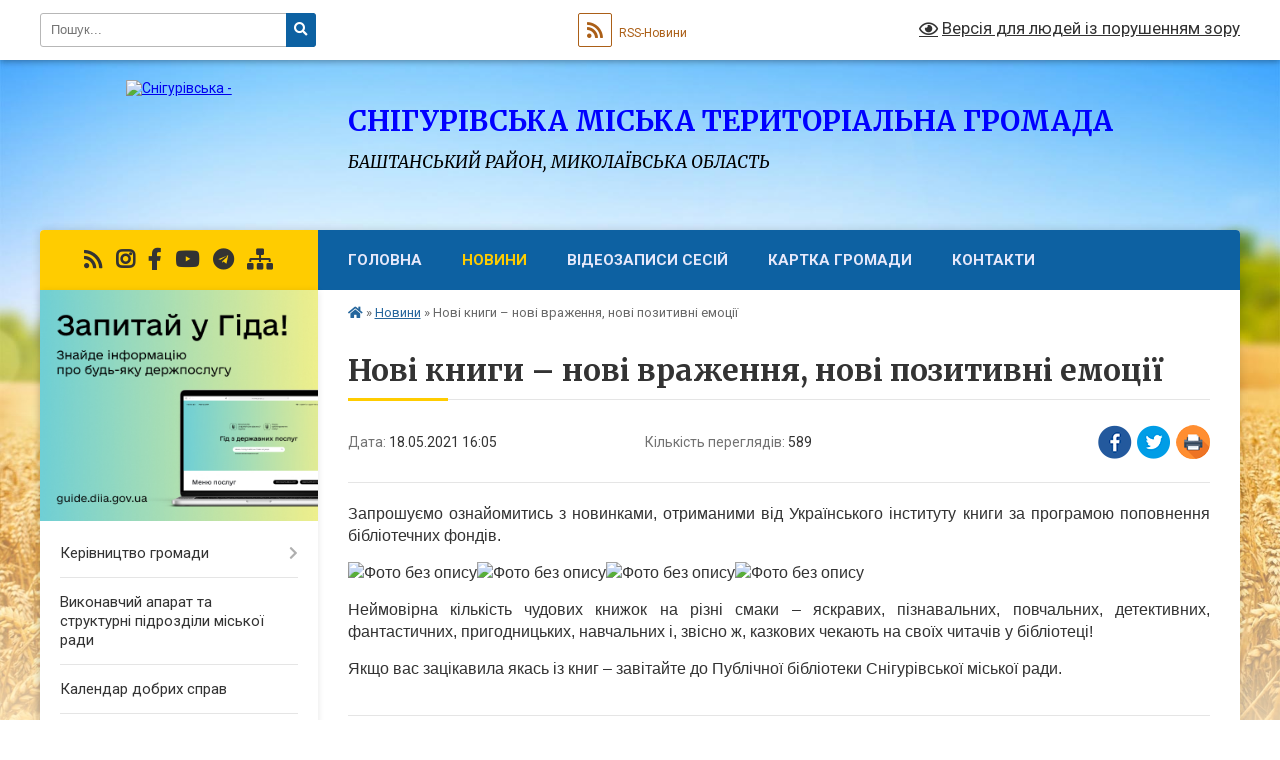

--- FILE ---
content_type: text/html; charset=UTF-8
request_url: https://snigurivska-gromada.gov.ua/news/1621343218/
body_size: 14452
content:
<!DOCTYPE html>
<html lang="uk">
<head>
	<!--[if IE]><meta http-equiv="X-UA-Compatible" content="IE=edge"><![endif]-->
	<meta charset="utf-8">
	<meta name="viewport" content="width=device-width, initial-scale=1">
	<!--[if IE]><script>
		document.createElement('header');
		document.createElement('nav');
		document.createElement('main');
		document.createElement('section');
		document.createElement('article');
		document.createElement('aside');
		document.createElement('footer');
		document.createElement('figure');
		document.createElement('figcaption');
	</script><![endif]-->
	<title>Нові книги – нові враження, нові позитивні емоції | СНІГУРІВСЬКА МІСЬКА ТЕРИТОРІАЛЬНА ГРОМАДА БАШТАНСЬКИЙ РАЙОН, МИКОЛАЇВСЬКА ОБЛАСТЬ</title>
	<meta name="description" content="Запрошуємо ознайомитись з новинками, отриманими від Українського інституту книги за програмою поповнення бібліотечних фондів.. . . . Неймовірна кількість чудових книжок на різні смаки &amp;ndash; яскравих, пізнавальних, повчальних, детекти">
	<meta name="keywords" content="Нові, книги, –, нові, враження,, нові, позитивні, емоції, |, СНІГУРІВСЬКА, МІСЬКА, ТЕРИТОРІАЛЬНА, ГРОМАДА, БАШТАНСЬКИЙ, РАЙОН,, МИКОЛАЇВСЬКА, ОБЛАСТЬ">

	
		<meta property="og:image" content="https://rada.info/upload/users_files/04056581/77ea953580c7b1291f25525b0cdf1340.jpg">
	<meta property="og:image:width" content="1600">
	<meta property="og:image:height" content="1200">
			<meta property="og:title" content="Нові книги – нові враження, нові позитивні емоції">
			<meta property="og:description" content="Запрошуємо ознайомитись з новинками,&amp;nbsp;отриманими від Українського інституту книги за програмою поповнення бібліотечних фондів.">
			<meta property="og:type" content="article">
	<meta property="og:url" content="https://snigurivska-gromada.gov.ua/news/1621343218/">
		
		<link rel="apple-touch-icon" sizes="57x57" href="https://gromada.org.ua/apple-icon-57x57.png">
	<link rel="apple-touch-icon" sizes="60x60" href="https://gromada.org.ua/apple-icon-60x60.png">
	<link rel="apple-touch-icon" sizes="72x72" href="https://gromada.org.ua/apple-icon-72x72.png">
	<link rel="apple-touch-icon" sizes="76x76" href="https://gromada.org.ua/apple-icon-76x76.png">
	<link rel="apple-touch-icon" sizes="114x114" href="https://gromada.org.ua/apple-icon-114x114.png">
	<link rel="apple-touch-icon" sizes="120x120" href="https://gromada.org.ua/apple-icon-120x120.png">
	<link rel="apple-touch-icon" sizes="144x144" href="https://gromada.org.ua/apple-icon-144x144.png">
	<link rel="apple-touch-icon" sizes="152x152" href="https://gromada.org.ua/apple-icon-152x152.png">
	<link rel="apple-touch-icon" sizes="180x180" href="https://gromada.org.ua/apple-icon-180x180.png">
	<link rel="icon" type="image/png" sizes="192x192"  href="https://gromada.org.ua/android-icon-192x192.png">
	<link rel="icon" type="image/png" sizes="32x32" href="https://gromada.org.ua/favicon-32x32.png">
	<link rel="icon" type="image/png" sizes="96x96" href="https://gromada.org.ua/favicon-96x96.png">
	<link rel="icon" type="image/png" sizes="16x16" href="https://gromada.org.ua/favicon-16x16.png">
	<link rel="manifest" href="https://gromada.org.ua/manifest.json">
	<meta name="msapplication-TileColor" content="#ffffff">
	<meta name="msapplication-TileImage" content="https://gromada.org.ua/ms-icon-144x144.png">
	<meta name="theme-color" content="#ffffff">
	
	
		<meta name="robots" content="">
	
	<link rel="preconnect" href="https://fonts.googleapis.com">
	<link rel="preconnect" href="https://fonts.gstatic.com" crossorigin>
	<link href="https://fonts.googleapis.com/css?family=Merriweather:400i,700|Roboto:400,400i,700,700i&amp;subset=cyrillic-ext" rel="stylesheet">

    <link rel="preload" href="https://cdnjs.cloudflare.com/ajax/libs/font-awesome/5.9.0/css/all.min.css" as="style">
	<link rel="stylesheet" href="https://cdnjs.cloudflare.com/ajax/libs/font-awesome/5.9.0/css/all.min.css" integrity="sha512-q3eWabyZPc1XTCmF+8/LuE1ozpg5xxn7iO89yfSOd5/oKvyqLngoNGsx8jq92Y8eXJ/IRxQbEC+FGSYxtk2oiw==" crossorigin="anonymous" referrerpolicy="no-referrer" />
	
    <link rel="preload" href="//gromada.org.ua/themes/nature/css/styles_vip.css?v=3.31" as="style">
	<link rel="stylesheet" href="//gromada.org.ua/themes/nature/css/styles_vip.css?v=3.31">
	<link rel="stylesheet" href="//gromada.org.ua/themes/nature/css/48422/theme_vip.css?v=1768918021">
	
		<!--[if lt IE 9]>
	<script src="https://oss.maxcdn.com/html5shiv/3.7.2/html5shiv.min.js"></script>
	<script src="https://oss.maxcdn.com/respond/1.4.2/respond.min.js"></script>
	<![endif]-->
	<!--[if gte IE 9]>
	<style type="text/css">
		.gradient { filter: none; }
	</style>
	<![endif]-->

</head>
<body class="">

	<a href="#top_menu" class="skip-link link" aria-label="Перейти до головного меню (Alt+1)" accesskey="1">Перейти до головного меню (Alt+1)</a>
	<a href="#left_menu" class="skip-link link" aria-label="Перейти до бічного меню (Alt+2)" accesskey="2">Перейти до бічного меню (Alt+2)</a>
    <a href="#main_content" class="skip-link link" aria-label="Перейти до головного вмісту (Alt+3)" accesskey="3">Перейти до текстового вмісту (Alt+3)</a>



		<div id="all_screen">

						<section class="search_menu">
				<div class="wrap">
					<div class="row">
						<div class="grid-25 fl">
							<form action="https://snigurivska-gromada.gov.ua/search/" class="search">
								<input type="text" name="q" value="" placeholder="Пошук..." aria-label="Введіть пошукову фразу" required>
								<button type="submit" name="search" value="y" aria-label="Натисніть для здійснення пошуку"><i class="fa fa-search"></i></button>
							</form>
							<a id="alt_version_eye" href="#" title="Версія для людей із порушенням зору" onclick="return set_special('a0cd4365da430cd5823e5340186f768f0c61049f');"><i class="far fa-eye"></i></a>
						</div>
						<div class="grid-75">
							<div class="row">
								<div class="grid-25" style="padding-top: 13px;">
									<div id="google_translate_element"></div>
								</div>
								<div class="grid-25" style="padding-top: 13px;">
									<a href="https://gromada.org.ua/rss/48422/" class="rss" title="RSS-стрічка"><span><i class="fa fa-rss"></i></span> RSS-Новини</a>
								</div>
								<div class="grid-50 alt_version_block">

									<div class="alt_version">
										<a href="#" class="set_special_version" onclick="return set_special('a0cd4365da430cd5823e5340186f768f0c61049f');"><i class="far fa-eye"></i> Версія для людей із порушенням зору</a>
									</div>

								</div>
								<div class="clearfix"></div>
							</div>
						</div>
						<div class="clearfix"></div>
					</div>
				</div>
			</section>
			
			<header>
				<div class="wrap">
					<div class="row">

						<div class="grid-25 logo fl">
							<a href="https://snigurivska-gromada.gov.ua/" id="logo">
								<img src="https://rada.info/upload/users_files/04056581/gerb/герб-м.Снігурівка.png" alt="Снігурівська - ">
							</a>
						</div>
						<div class="grid-75 title fr">
							<div class="slogan_1">СНІГУРІВСЬКА МІСЬКА ТЕРИТОРІАЛЬНА ГРОМАДА</div>
							<div class="slogan_2">БАШТАНСЬКИЙ РАЙОН, МИКОЛАЇВСЬКА ОБЛАСТЬ</div>
						</div>
						<div class="clearfix"></div>

					</div>
				</div>
			</header>

			<div class="wrap">
				<section class="middle_block">

					<div class="row">
						<div class="grid-75 fr">
							<nav class="main_menu" id="top_menu">
								<ul>
																		<li class="">
										<a href="https://snigurivska-gromada.gov.ua/main/">Головна</a>
																													</li>
																		<li class="active">
										<a href="https://snigurivska-gromada.gov.ua/news/">Новини</a>
																													</li>
																		<li class="">
										<a href="https://snigurivska-gromada.gov.ua/videozapisi-sesij-16-59-43-01-02-2021/">Відеозаписи сесій</a>
																													</li>
																		<li class="">
										<a href="https://snigurivska-gromada.gov.ua/structure/">Картка громади</a>
																													</li>
																		<li class=" has-sub">
										<a href="https://snigurivska-gromada.gov.ua/feedback/">Контакти</a>
																				<button onclick="return show_next_level(this);" aria-label="Показати підменю"></button>
																														<ul>
																						<li>
												<a href="https://snigurivska-gromada.gov.ua/ogoloshennya-18-37-12-31-01-2021/">Оголошення</a>
																																			</li>
																																</ul>
																			</li>
																										</ul>

								<button class="menu-button" id="open-button" tabindex="-1"><i class="fas fa-bars"></i> Меню сайту</button>

							</nav>
							<div class="clearfix"></div>

														<section class="bread_crumbs">
								<div xmlns:v="http://rdf.data-vocabulary.org/#"><a href="https://snigurivska-gromada.gov.ua/" title="Головна сторінка"><i class="fas fa-home"></i></a> &raquo; <a href="https://snigurivska-gromada.gov.ua/news/" aria-current="page">Новини</a>  &raquo; <span>Нові книги – нові враження, нові позитивні емоції</span></div>
							</section>
							
							<main id="main_content">

																											<h1>Нові книги – нові враження, нові позитивні емоції</h1>


<div class="row">
	<div class="grid-30 one_news_date">
		Дата: <span>18.05.2021 16:05</span>
	</div>
	<div class="grid-30 one_news_count">
		Кількість переглядів: <span>589</span>
	</div>
		<div class="grid-30 one_news_socials">
		<button class="social_share" data-type="fb" aria-label="Поширити у Фейсбук"><img src="//gromada.org.ua/themes/nature/img/share/fb.png" alt="Іконака Фейсбук"></button>
		<button class="social_share" data-type="tw" aria-label="Поширити у Твітер"><img src="//gromada.org.ua/themes/nature/img/share/tw.png" alt="Іконка Твітер"></button>
		<button class="print_btn" onclick="window.print();" aria-label="Надрукувати"><img src="//gromada.org.ua/themes/nature/img/share/print.png" alt="Іконка принтеру"></button>
	</div>
		<div class="clearfix"></div>
</div>

<hr>

<p style="text-align: justify;"><span style="font-size:16px;"><span style="font-family:Tahoma,Geneva,sans-serif;">Запрошуємо ознайомитись з новинками,&nbsp;отриманими від Українського інституту книги за програмою поповнення бібліотечних фондів.</span></span></p>

<p style="text-align: justify;"><span style="font-size:16px;"><span style="font-family:Tahoma,Geneva,sans-serif;"><img alt="Фото без опису"  alt="" src="https://rada.info/upload/users_files/04056581/77ea953580c7b1291f25525b0cdf1340.jpg" style="width: 1600px; height: 1200px;" /><img alt="Фото без опису"  alt="" src="https://rada.info/upload/users_files/04056581/b5874a369b3a6ed3703dd86e64acd1d8.jpg" style="width: 1200px; height: 1600px;" /><img alt="Фото без опису"  alt="" src="https://rada.info/upload/users_files/04056581/7a50b5447ba180045fb777794db6180e.jpg" style="width: 1200px; height: 1600px;" /><img alt="Фото без опису"  alt="" src="https://rada.info/upload/users_files/04056581/31d4d099686d59a20d0b825ce9eac3bf.jpg" style="width: 1200px; height: 1600px;" /></span></span></p>

<p style="text-align: justify;"><span style="font-size:16px;"><span style="font-family:Tahoma,Geneva,sans-serif;">Неймовірна кількість чудових книжок на різні смаки &ndash; яскравих, пізнавальних, повчальних, детективних, фантастичних, пригодницьких, навчальних і, звісно ж, казкових чекають на своїх читачів у бібліотеці!&nbsp;</span></span></p>

<p style="text-align: justify;"><span style="font-size:16px;"><span style="font-family:Tahoma,Geneva,sans-serif;">Якщо вас зацікавила якась із книг &ndash; завітайте до Публічної бібліотеки Снігурівської міської ради. </span></span></p>
<div class="clearfix"></div>

<hr>



<p><a href="https://snigurivska-gromada.gov.ua/news/" class="btn btn-grey">&laquo; повернутися</a></p>																	
							</main>
						</div>
						<div class="grid-25 fl">

							<div class="project_name">
								<a href="https://gromada.org.ua/rss/48422/" rel="nofollow" target="_blank" title="RSS-стрічка новин сайту"><i class="fas fa-rss"></i></a>
																								<a href="https://www.instagram.com/snigurivka" rel="nofollow" target="_blank" title="Ми в Instagram"><i class="fab fa-instagram"></i></a>								<a href="https://www.facebook.com/snigurivka.rada" rel="nofollow" target="_blank" title="Приєднуйтесь до нас у Facebook"><i class="fab fa-facebook-f"></i></a>								<a href="https://www.youtube.com/channel/UCSu3dCBOYXmrIeQFJB6FzvQ/featured?view_as=subscriber" rel="nofollow" target="_blank" title="Наш Youtube-канал"><i class="fab fa-youtube"></i></a>								<a href="https://t.me/SnihurivskaOTG" rel="nofollow" target="_blank" title="Група в Телеграм"><i class="fab fa-telegram"></i></a>								<a href="https://snigurivska-gromada.gov.ua/sitemap/" title="Мапа сайту"><i class="fas fa-sitemap"></i></a>
							</div>
							<aside class="left_sidebar">
				
																<div class="diia_guide">
									<a href="https://guide.diia.gov.ua/" rel="nofollow" target="_blank"><img src="https://gromada.org.ua/upload/diia_guide.jpg" alt="Гід державних послуг"></a>
								</div>
								
																<nav class="sidebar_menu" id="left_menu">
									<ul>
																				<li class=" has-sub">
											<a href="https://snigurivska-gromada.gov.ua/kerivnictvo-miskoi-radi-23-03-36-16-04-2020/">Керівництво громади</a>
																						<button onclick="return show_next_level(this);" aria-label="Показати підменю"></button>
																																	<i class="fa fa-chevron-right"></i>
											<ul>
																								<li class="">
													<a href="https://snigurivska-gromada.gov.ua/miskij-golova-23-22-42-16-04-2020/">Снігурівська міська військова адміністрація</a>
																																						</li>
																								<li class="">
													<a href="https://snigurivska-gromada.gov.ua/zastupnik-miskogo-golovi-23-22-57-16-04-2020/">Снігурівська міська рада</a>
																																						</li>
																								<li class="">
													<a href="https://snigurivska-gromada.gov.ua/grafiki-osobistih-prijomiv-gromadyan-08-29-32-15-04-2025/">Графіки особистих прийомів громадян</a>
																																						</li>
																																			</ul>
																					</li>
																				<li class="">
											<a href="https://snigurivska-gromada.gov.ua/strukturni-pidrozdili-miskoi-radi-14-23-04-01-02-2021/">Виконавчий апарат та структурні підрозділи міської ради</a>
																																</li>
																				<li class="">
											<a href="https://snigurivska-gromada.gov.ua/kalendar-dobrih-sprav-16-25-29-19-01-2022/">Календар добрих справ</a>
																																</li>
																				<li class="">
											<a href="https://snigurivska-gromada.gov.ua/shtatnij-rozpis-08-11-13-25-01-2021/">Штатний розпис</a>
																																</li>
																				<li class=" has-sub">
											<a href="https://snigurivska-gromada.gov.ua/​​​​​​​​​​​​​​deputati-miskoi-radi-23-42-41-16-04-2020/">​​​​​​​​​​​​​​Депутатський корпус міської ради</a>
																						<button onclick="return show_next_level(this);" aria-label="Показати підменю"></button>
																																	<i class="fa fa-chevron-right"></i>
											<ul>
																								<li class="">
													<a href="https://snigurivska-gromada.gov.ua/personalnij-sklad-postijnih-komisij-14-01-43-07-12-2020/">Персональний склад постійних комісій</a>
																																						</li>
																								<li class="">
													<a href="https://snigurivska-gromada.gov.ua/zakriplennya-deputativ-za-okrugami-09-41-18-08-12-2020/">Закріплення депутатів за округами</a>
																																						</li>
																								<li class=" has-sub">
													<a href="https://snigurivska-gromada.gov.ua/zviti-pro-robotu-14-48-03-16-12-2021/">Звіти про роботу</a>
																										<button onclick="return show_next_level(this);" aria-label="Показати підменю"></button>
																																							<i class="fa fa-chevron-right"></i>
													<ul>
																												<li><a href="https://snigurivska-gromada.gov.ua/2021-14-48-24-16-12-2021/">2021</a></li>
																																									</ul>
																									</li>
																																			</ul>
																					</li>
																				<li class=" has-sub">
											<a href="https://snigurivska-gromada.gov.ua/vikonavchij-komitet-miskoi-radi-14-26-19-01-02-2021/">Виконавчий комітет міської ради</a>
																						<button onclick="return show_next_level(this);" aria-label="Показати підменю"></button>
																																	<i class="fa fa-chevron-right"></i>
											<ul>
																								<li class="">
													<a href="https://snigurivska-gromada.gov.ua/sklad-vikonavchogo-komitetu-14-55-20-21-10-2021/">Склад виконавчого комітету</a>
																																						</li>
																								<li class="">
													<a href="https://snigurivska-gromada.gov.ua/polozhennya-vikonavchogo-komitetu-snigurivskoi-miskoi-radi-14-23-40-21-10-2021/">Положення виконавчого комітету Снігурівської міської ради</a>
																																						</li>
																								<li class="">
													<a href="https://snigurivska-gromada.gov.ua/reglament-vikonavchogo-komitetu-snigurivskoi-miskoi-radi-14-53-17-21-10-2021/">Регламент виконавчого комітету Снігурівської міської ради</a>
																																						</li>
																																			</ul>
																					</li>
																				<li class=" has-sub">
											<a href="https://snigurivska-gromada.gov.ua/vakansii-14-26-41-01-02-2021/">Вакансії</a>
																						<button onclick="return show_next_level(this);" aria-label="Показати підменю"></button>
																																	<i class="fa fa-chevron-right"></i>
											<ul>
																								<li class="">
													<a href="https://snigurivska-gromada.gov.ua/posadovi-osobi-miskoi-radi-10-48-18-11-02-2021/">Посадові особи міської ради</a>
																																						</li>
																								<li class="">
													<a href="https://snigurivska-gromada.gov.ua/zakladi-ohoroni-zdorovya-10-48-40-11-02-2021/">Заклади охорони здоров'я</a>
																																						</li>
																								<li class="">
													<a href="https://snigurivska-gromada.gov.ua/zakladi-osviti-10-48-58-11-02-2021/">Заклади освіти</a>
																																						</li>
																								<li class="">
													<a href="https://snigurivska-gromada.gov.ua/zakladi-kulturi-10-49-14-11-02-2021/">Заклади культури</a>
																																						</li>
																																			</ul>
																					</li>
																				<li class=" has-sub">
											<a href="https://snigurivska-gromada.gov.ua/starostinski-okrugi-23-42-29-16-04-2020/">Старостинські округи</a>
																						<button onclick="return show_next_level(this);" aria-label="Показати підменю"></button>
																																	<i class="fa fa-chevron-right"></i>
											<ul>
																								<li class="">
													<a href="https://snigurivska-gromada.gov.ua/grafiki-viiznih-prijomiv-12-51-25-05-02-2021/">Графіки виїзних прийомів</a>
																																						</li>
																																			</ul>
																					</li>
																				<li class=" has-sub">
											<a href="https://snigurivska-gromada.gov.ua/viddil-osviti-13-51-57-07-12-2020/">Відділ освіти</a>
																						<button onclick="return show_next_level(this);" aria-label="Показати підменю"></button>
																																	<i class="fa fa-chevron-right"></i>
											<ul>
																								<li class="">
													<a href="https://snigurivska-gromada.gov.ua/potreba-zakladiv-osviti-u-pidruchnikah-09-05-22-10-02-2021/">Потреба закладів освіти у підручниках</a>
																																						</li>
																								<li class="">
													<a href="https://snigurivska-gromada.gov.ua/novini-16-40-16-15-02-2021/">Новини</a>
																																						</li>
																								<li class="">
													<a href="https://snigurivska-gromada.gov.ua/shtatnij-rozpis-08-11-57-19-04-2021/">Штатний розпис</a>
																																						</li>
																								<li class="">
													<a href="https://snigurivska-gromada.gov.ua/zakladi-osviti-10-15-03-26-01-2022/">Заклади освіти</a>
																																						</li>
																								<li class="">
													<a href="https://snigurivska-gromada.gov.ua/pasporti-bjudzhetnih-program-13-19-17-06-10-2023/">Паспорти бюджетних програм</a>
																																						</li>
																								<li class="">
													<a href="https://snigurivska-gromada.gov.ua/atestaciya-pedagogichnih-pracivnikiv-15-19-30-13-10-2023/">Атестація педагогічних працівників</a>
																																						</li>
																								<li class="">
													<a href="https://snigurivska-gromada.gov.ua/plani-robit-14-33-08-08-04-2024/">Плани робіт</a>
																																						</li>
																																			</ul>
																					</li>
																				<li class=" has-sub">
											<a href="https://snigurivska-gromada.gov.ua/viddil-kulturi-molodi-ta-sportu-10-09-50-26-01-2022/">Відділ культури, молоді та спорту</a>
																						<button onclick="return show_next_level(this);" aria-label="Показати підменю"></button>
																																	<i class="fa fa-chevron-right"></i>
											<ul>
																								<li class="">
													<a href="https://snigurivska-gromada.gov.ua/viddil-kulturi-molodi-ta-sportu-10-08-37-26-01-2022/">Інформація про відділ</a>
																																						</li>
																								<li class="">
													<a href="https://snigurivska-gromada.gov.ua/viddil-kulturi-molodi-ta-sportu-13-53-05-07-12-2020/">Новини</a>
																																						</li>
																								<li class="">
													<a href="https://snigurivska-gromada.gov.ua/zakladi-kulturi-gromadi-10-12-38-26-01-2022/">Заклади культури</a>
																																						</li>
																																			</ul>
																					</li>
																				<li class="">
											<a href="https://snigurivska-gromada.gov.ua/reglament-miskoi-radi-20-14-58-31-01-2021/">Регламент міської ради</a>
																																</li>
																				<li class="">
											<a href="https://snigurivska-gromada.gov.ua/statut-snigurivskoi-miskoi-teritorialnoi-gromadi-17-40-24-16-03-2021/">Статут Снігурівської міської територіальної громади</a>
																																</li>
																				<li class=" has-sub">
											<a href="https://snigurivska-gromada.gov.ua/pro-misto-20-15-25-31-01-2021/">Про місто</a>
																						<button onclick="return show_next_level(this);" aria-label="Показати підменю"></button>
																																	<i class="fa fa-chevron-right"></i>
											<ul>
																								<li class="">
													<a href="https://snigurivska-gromada.gov.ua/istorichna-dovidka-20-15-54-31-01-2021/">Історична довідка</a>
																																						</li>
																								<li class="">
													<a href="https://snigurivska-gromada.gov.ua/simvolika-20-16-12-31-01-2021/">Символіка</a>
																																						</li>
																								<li class="">
													<a href="https://snigurivska-gromada.gov.ua/socialnoekonomichnij-pasport-mista-20-17-11-31-01-2021/">Соціально-економічний та інвестиційний паспорт громади</a>
																																						</li>
																								<li class="">
													<a href="https://snigurivska-gromada.gov.ua/karta-mista-20-17-28-31-01-2021/">Карта міста</a>
																																						</li>
																																			</ul>
																					</li>
																				<li class=" has-sub">
											<a href="https://snigurivska-gromada.gov.ua/korisna-informaciya-20-18-48-31-01-2021/">Корисна інформація</a>
																						<button onclick="return show_next_level(this);" aria-label="Показати підменю"></button>
																																	<i class="fa fa-chevron-right"></i>
											<ul>
																								<li class="">
													<a href="https://snigurivska-gromada.gov.ua/zhitlovokomunalne-gospodarstvo-20-20-01-31-01-2021/">Житлово-комунальне господарство</a>
																																						</li>
																								<li class="">
													<a href="https://snigurivska-gromada.gov.ua/bjudzhet-20-20-29-31-01-2021/">Бюджет</a>
																																						</li>
																								<li class="">
													<a href="https://snigurivska-gromada.gov.ua/ekonomika-gromadi-20-20-48-31-01-2021/">Економіка громади</a>
																																						</li>
																								<li class="">
													<a href="https://snigurivska-gromada.gov.ua/proekti-gromadi-20-21-07-31-01-2021/">Проекти громади</a>
																																						</li>
																								<li class="">
													<a href="https://snigurivska-gromada.gov.ua/regulyatorna-politika-20-21-37-31-01-2021/">Регуляторна політика</a>
																																						</li>
																								<li class="">
													<a href="https://snigurivska-gromada.gov.ua/osbb-20-21-52-31-01-2021/">ОСББ</a>
																																						</li>
																								<li class="">
													<a href="https://snigurivska-gromada.gov.ua/dostup-do-publichnoi-informacii-zviti-pro-informacijni-zapiti-20-22-36-31-01-2021/">Доступ до публічної інформації. Звіти про інформаційні запити</a>
																																						</li>
																								<li class="">
													<a href="https://snigurivska-gromada.gov.ua/gromadski-sluhannya-obgovorennya-11-22-27-08-06-2021/">Громадські слухання (обговорення)</a>
																																						</li>
																								<li class="">
													<a href="https://snigurivska-gromada.gov.ua/gromadska-rada-01-17-14-16-07-2024/">Громадська рада</a>
																																						</li>
																								<li class="">
													<a href="https://snigurivska-gromada.gov.ua/molodizhna-rada-13-08-55-26-07-2024/">Молодіжна рада</a>
																																						</li>
																																			</ul>
																					</li>
																				<li class="">
											<a href="https://snigurivska-gromada.gov.ua/strategiya-rozvitku-gromadi-19-38-43-01-02-2021/">Стратегія розвитку громади</a>
																																</li>
																				<li class="">
											<a href="https://snigurivska-gromada.gov.ua/docs/">Архів документів</a>
																																</li>
																				<li class=" has-sub">
											<a href="https://snigurivska-gromada.gov.ua/normativnopravovi-akti-23-41-01-16-04-2020/">Нормативно-правові акти</a>
																						<button onclick="return show_next_level(this);" aria-label="Показати підменю"></button>
																																	<i class="fa fa-chevron-right"></i>
											<ul>
																								<li class="">
													<a href="https://snigurivska-gromada.gov.ua/​​​​​​​​​​​​​​proekti-rishen-23-42-13-16-04-2020/">​​​​​​​​​​​​​​Проекти рішень</a>
																																						</li>
																								<li class="">
													<a href="https://snigurivska-gromada.gov.ua/rozporyadzhennya-miskogo-golovi-08-40-37-18-05-2020/">Розпорядження міського голови</a>
																																						</li>
																								<li class=" has-sub">
													<a href="https://snigurivska-gromada.gov.ua/​​​​​​​rishennya-sesii-snigurivskoi-miskoi-radi-23-41-20-16-04-2020/">​​​​​​​Рішення сесії Снігурівської міської ради</a>
																										<button onclick="return show_next_level(this);" aria-label="Показати підменю"></button>
																																							<i class="fa fa-chevron-right"></i>
													<ul>
																												<li><a href="https://snigurivska-gromada.gov.ua/2020-rik-10-17-51-18-05-2020/">2020 рік</a></li>
																												<li><a href="https://snigurivska-gromada.gov.ua/2019-rik-08-23-19-19-05-2020/">2019 рік</a></li>
																												<li><a href="https://snigurivska-gromada.gov.ua/2018-rik-11-38-58-19-05-2020/">2018 рік</a></li>
																												<li><a href="https://snigurivska-gromada.gov.ua/2017-rik-13-05-11-19-05-2020/">2017 рік</a></li>
																																									</ul>
																									</li>
																								<li class="">
													<a href="https://snigurivska-gromada.gov.ua/rishennya-vikonkomu-miskoi-radi-23-41-41-16-04-2020/">Рішення виконкому міської ради</a>
																																						</li>
																								<li class="">
													<a href="https://snigurivska-gromada.gov.ua/pasporti-bjudzhetnih-program-14-12-18-07-12-2020/">Паспорти бюджетних програм</a>
																																						</li>
																								<li class="">
													<a href="https://snigurivska-gromada.gov.ua/bjudzhetni-zapiti-13-17-04-23-12-2020/">Бюджетні запити</a>
																																						</li>
																								<li class="">
													<a href="https://snigurivska-gromada.gov.ua/finansova-zvitnist-10-38-17-23-04-2023/">Фінансова звітність</a>
																																						</li>
																																			</ul>
																					</li>
																				<li class=" has-sub">
											<a href="javascript:;">Регуляторна політика</a>
																						<button onclick="return show_next_level(this);" aria-label="Показати підменю"></button>
																																	<i class="fa fa-chevron-right"></i>
											<ul>
																								<li class="">
													<a href="https://snigurivska-gromada.gov.ua/planuvannya-regulyatornoi-diyalnosti-23-39-48-16-04-2020/">Планування регуляторної діяльності</a>
																																						</li>
																								<li class="">
													<a href="https://snigurivska-gromada.gov.ua/opriljudnennya-proektiv-regulyatornih-aktiv-23-40-17-16-04-2020/">Оприлюднення проектів регуляторних актів</a>
																																						</li>
																								<li class="">
													<a href="https://snigurivska-gromada.gov.ua/vidstezhennya-rezultativnosti-regulyatornih-aktiv-10-30-52-12-04-2021/">Відстеження результативності регуляторних актів</a>
																																						</li>
																								<li class="">
													<a href="https://snigurivska-gromada.gov.ua/informaciya-pro-zdijsnennya-regulyatornoi-diyalnosti-10-31-23-12-04-2021/">Інформація про здійснення регуляторної діяльності</a>
																																						</li>
																								<li class="">
													<a href="https://snigurivska-gromada.gov.ua/chinni-regulyatorni-akti-10-32-20-12-04-2021/">Чинні регуляторні акти</a>
																																						</li>
																								<li class="">
													<a href="https://snigurivska-gromada.gov.ua/normativnopravova-baza-11-26-05-31-01-2022/">Нормативно-правова база</a>
																																						</li>
																								<li class="">
													<a href="https://snigurivska-gromada.gov.ua/vidpovidalni-osobi-11-28-30-31-01-2022/">Відповідальні особи</a>
																																						</li>
																																			</ul>
																					</li>
																				<li class=" has-sub">
											<a href="https://snigurivska-gromada.gov.ua/cnap-08-14-45-18-05-2020/">Центр надання адміністративних послуг</a>
																						<button onclick="return show_next_level(this);" aria-label="Показати підменю"></button>
																																	<i class="fa fa-chevron-right"></i>
											<ul>
																								<li class=" has-sub">
													<a href="https://snigurivska-gromada.gov.ua/informacijni-kartki-11-37-14-18-05-2021/">Інформаційні картки</a>
																										<button onclick="return show_next_level(this);" aria-label="Показати підменю"></button>
																																							<i class="fa fa-chevron-right"></i>
													<ul>
																												<li><a href="https://snigurivska-gromada.gov.ua/derzhavna-reestraciya-biznesu-11-37-48-18-05-2021/">Державна реєстрація бізнесу</a></li>
																												<li><a href="https://snigurivska-gromada.gov.ua/derzhavna-reestraciya-prav-11-38-07-18-05-2021/">Державна реєстрація прав</a></li>
																												<li><a href="https://snigurivska-gromada.gov.ua/zemelni-pitannya-vlasni-povnovazhennya-11-38-34-18-05-2021/">Земельні питання (власні повноваження)</a></li>
																												<li><a href="https://snigurivska-gromada.gov.ua/nadannya-socialnih-poslug-vlasni-povnovazhennya-11-40-19-18-05-2021/">Надання соціальних послуг (власні повноваження)</a></li>
																												<li><a href="https://snigurivska-gromada.gov.ua/notarialni-poslugi-11-40-37-18-05-2021/">Нотаріальні послуги</a></li>
																												<li><a href="https://snigurivska-gromada.gov.ua/pitannya-zhkg-11-40-54-18-05-2021/">Питання ЖКГ</a></li>
																												<li><a href="https://snigurivska-gromada.gov.ua/pitannya-zagalnogo-harakteru-11-41-10-18-05-2021/">Питання загального характеру</a></li>
																												<li><a href="https://snigurivska-gromada.gov.ua/reestraciya-miscya-prozhivannya-11-41-26-18-05-2021/">Реєстрація місця проживання</a></li>
																																									</ul>
																									</li>
																								<li class="">
													<a href="https://snigurivska-gromada.gov.ua/grafik-roboti-08-10-47-05-08-2021/">Графік роботи</a>
																																						</li>
																																			</ul>
																					</li>
																				<li class="">
											<a href="https://snigurivska-gromada.gov.ua/informaciya-vid-dksu-13-30-56-30-11-2020/">Інформація від УДКСУ</a>
																																</li>
																				<li class="">
											<a href="https://snigurivska-gromada.gov.ua/inkljuzivnoresursnij-centr-11-59-17-09-12-2021/">Інклюзивно-ресурсний центр</a>
																																</li>
																				<li class="">
											<a href="https://snigurivska-gromada.gov.ua/agropromislovij-kompleks-11-28-16-13-07-2021/">Агропромисловий комплекс</a>
																																</li>
																				<li class=" has-sub">
											<a href="https://snigurivska-gromada.gov.ua/zapobigannya-ta-protidiya-korupcii-08-45-59-20-10-2020/">Запобігання та протидія корупції</a>
																						<button onclick="return show_next_level(this);" aria-label="Показати підменю"></button>
																																	<i class="fa fa-chevron-right"></i>
											<ul>
																								<li class="">
													<a href="https://snigurivska-gromada.gov.ua/pidpriemstva-zakladi-ta-ustanovi-20-12-13-31-01-2021/">Підприємства, заклади та установи</a>
																																						</li>
																																			</ul>
																					</li>
																				<li class="">
											<a href="https://snigurivska-gromada.gov.ua/snigurivske-bjuro-bezoplatnoi-pravovoi-dopomogi-11-13-19-30-01-2021/">Снігурівське бюро безоплатної правової допомоги</a>
																																</li>
																				<li class="">
											<a href="https://snigurivska-gromada.gov.ua/civilnij-zahist-16-47-32-21-02-2022/">Цивільний захист</a>
																																</li>
																				<li class="">
											<a href="https://snigurivska-gromada.gov.ua/geroi-ne-vmirajut-11-47-38-24-02-2021/">Герої не вмирають!</a>
																																</li>
																				<li class="">
											<a href="https://snigurivska-gromada.gov.ua/do-uvagi-platnikiv-podatkiv-14-51-59-18-02-2021/">До уваги платників податків</a>
																																</li>
																				<li class=" has-sub">
											<a href="https://snigurivska-gromada.gov.ua/snigurivskij-rajonnij-sektor-filii-derzhavnoi-ustanovi-centr-probacii-u-mikolaivskij-oblasti-12-58-30-25-02-2021/">Баштанський районний сектор №5 філії Державної установи «Центр пробації» у Миколаївській, Донецькій, Луганській та Херсонській областях</a>
																						<button onclick="return show_next_level(this);" aria-label="Показати підменю"></button>
																																	<i class="fa fa-chevron-right"></i>
											<ul>
																								<li class="">
													<a href="https://snigurivska-gromada.gov.ua/dovidkova-informaciya-12-59-52-25-02-2021/">Довідкова інформація</a>
																																						</li>
																								<li class="">
													<a href="https://snigurivska-gromada.gov.ua/statti-ta-ogoloshennya-13-26-29-25-02-2021/">Статті та оголошення</a>
																																						</li>
																																			</ul>
																					</li>
																				<li class="">
											<a href="https://snigurivska-gromada.gov.ua/vikonannya-vimog-zakonu-ukraini-pro-administrativnu-proceduru-10-48-05-19-12-2023/">Виконання вимог Закону України "Про адміністративну процедуру"</a>
																																</li>
																				<li class=" has-sub">
											<a href="https://snigurivska-gromada.gov.ua/evidnovlennya-08-46-58-03-01-2024/">єВідновлення</a>
																						<button onclick="return show_next_level(this);" aria-label="Показати підменю"></button>
																																	<i class="fa fa-chevron-right"></i>
											<ul>
																								<li class="">
													<a href="https://snigurivska-gromada.gov.ua/evidnovlennya-10-56-59-29-06-2023/">Компенсація за пошкоджене майно</a>
																																						</li>
																								<li class="">
													<a href="https://snigurivska-gromada.gov.ua/kompensaciya-za-zrujnovane-majno-08-44-04-03-01-2024/">Компенсація за зруйноване майно</a>
																																						</li>
																																			</ul>
																					</li>
																				<li class="">
											<a href="https://snigurivska-gromada.gov.ua/korisna-informaciya-dlya-vpo-14-40-00-29-04-2025/">Корисна інформація для ВПО</a>
																																</li>
																				<li class=" has-sub">
											<a href="https://snigurivska-gromada.gov.ua/centr-profesijnogo-rozvitku-pedagogichnih-pracivnikiv-16-21-03-16-10-2024/">Центр професійного розвитку педагогічних працівників</a>
																						<button onclick="return show_next_level(this);" aria-label="Показати підменю"></button>
																																	<i class="fa fa-chevron-right"></i>
											<ul>
																								<li class="">
													<a href="https://snigurivska-gromada.gov.ua/pro-nas-golovna-16-21-44-16-10-2024/">Про нас (Головна)</a>
																																						</li>
																								<li class="">
													<a href="https://snigurivska-gromada.gov.ua/normativnopravova-baza-16-22-13-16-10-2024/">Нормативно-правова база</a>
																																						</li>
																								<li class="">
													<a href="https://snigurivska-gromada.gov.ua/traektoriya-profesijnogo-rozvitku-pedagoga-16-22-39-16-10-2024/">Траєкторія професійного розвитку педагога</a>
																																						</li>
																								<li class=" has-sub">
													<a href="https://snigurivska-gromada.gov.ua/profesijni-spilnoti-pedagogichnih-pracivnikiv-cikli-16-23-17-16-10-2024/">Професійні спільноти педагогічних працівників (цикли)</a>
																										<button onclick="return show_next_level(this);" aria-label="Показати підменю"></button>
																																							<i class="fa fa-chevron-right"></i>
													<ul>
																												<li><a href="https://snigurivska-gromada.gov.ua/vchiteliv-prirodnichomatematichnogo-ciklu-16-24-05-16-10-2024/">Вчителів природничо-математичного циклу</a></li>
																												<li><a href="https://snigurivska-gromada.gov.ua/vchiteliv-filologichnogo-ciklu-16-24-39-16-10-2024/">Вчителів філологічного циклу</a></li>
																												<li><a href="https://snigurivska-gromada.gov.ua/vchiteliv-informacijnotehnologichnogo-ciklu-16-25-05-16-10-2024/">Вчителів інформаційно-технологічного циклу</a></li>
																												<li><a href="https://snigurivska-gromada.gov.ua/vchiteliv-hudozhnoestetichnogo-ciklu-16-25-32-16-10-2024/">Вчителів художньо-естетичного циклу</a></li>
																												<li><a href="https://snigurivska-gromada.gov.ua/vchiteliv-fizichnogo-vihovannya-ta-zahistu-ukraini-16-26-02-16-10-2024/">Вчителів фізичного виховання та Захисту України</a></li>
																																									</ul>
																									</li>
																								<li class="">
													<a href="https://snigurivska-gromada.gov.ua/distancijna-osvita-16-26-23-16-10-2024/">Дистанційна освіта</a>
																																						</li>
																								<li class="">
													<a href="https://snigurivska-gromada.gov.ua/osvitni-vtrati-shlyahi-podolannya-16-26-52-16-10-2024/">Освітні втрати: шляхи подолання</a>
																																						</li>
																								<li class=" has-sub">
													<a href="https://snigurivska-gromada.gov.ua/robota-z-obdarovanimi-ditmi-16-27-36-16-10-2024/">Робота з обдарованими дітьми</a>
																										<button onclick="return show_next_level(this);" aria-label="Показати підменю"></button>
																																							<i class="fa fa-chevron-right"></i>
													<ul>
																												<li><a href="https://snigurivska-gromada.gov.ua/olimpiadi-16-28-00-16-10-2024/">Олімпіади</a></li>
																												<li><a href="https://snigurivska-gromada.gov.ua/konkursi-16-28-15-16-10-2024/">Конкурси</a></li>
																																									</ul>
																									</li>
																								<li class="">
													<a href="https://snigurivska-gromada.gov.ua/novini-16-28-37-16-10-2024/">Новини</a>
																																						</li>
																								<li class="">
													<a href="https://snigurivska-gromada.gov.ua/atestaciya-pedagogichnih-pracivnikiv-16-31-13-20-10-2025/">Атестація педагогічних працівників</a>
																																						</li>
																																			</ul>
																					</li>
																				<li class="">
											<a href="https://snigurivska-gromada.gov.ua/sluzhba-u-spravah-ditej-snigurivskoi-miskoi-radi-10-16-16-06-06-2025/">Служба у справах дітей Снігурівської міської ради</a>
																																</li>
																				<li class="">
											<a href="https://snigurivska-gromada.gov.ua/bezbarʼernist-16-25-02-06-07-2025/">Безбарʼєрність</a>
																																</li>
																				<li class="">
											<a href="https://snigurivska-gromada.gov.ua/fahivec-iz-suprovodu-veteraniv-vijni-ta-demobilizovanih-osib-snigurivskoi-gromadi-14-32-34-03-10-2025/">Фахівець із супроводу Ветеранів війни та демобілізованих осіб Снігурівської громади</a>
																																</li>
																				<li class="">
											<a href="https://snigurivska-gromada.gov.ua/nadannya-dopomogi-vpo-tot-09-06-47-24-12-2025/">Надання допомоги ВПО ТОТ</a>
																																</li>
																				<li class="">
											<a href="https://snigurivska-gromada.gov.ua/dorozhnya-karta-veterana-ta-rodin-zagiblih-pomerlih-zahisnikiv-ta-zahisnic-ukraini-09-33-02-23-06-2025/">Дорожня карта  ветерана та родин загиблих (померлих) захисників та захисниць України</a>
																																</li>
																				<li class="">
											<a href="https://snigurivska-gromada.gov.ua/konsultacii-z-gromadskstju-13-18-59-25-11-2024/">Консультації з громадськістю</a>
																																</li>
																				<li class="">
											<a href="https://snigurivska-gromada.gov.ua/rinkovij-naglyad-13-49-22-08-05-2023/">Ринковий нагляд</a>
																																</li>
																				<li class="">
											<a href="https://snigurivska-gromada.gov.ua/programa-kompleksnogo-vidnovlennya-teritorii-snigurivskoi-miskoi-teritorialnoi-gromadi-bashtanskogo-rajonu-mikolaivskoi-oblasti-12-04-09-05-06-2023/">Програма комплексного відновлення території Снігурівської міської територіальної громади Баштанського району Миколаївської області</a>
																																</li>
																				<li class="">
											<a href="https://snigurivska-gromada.gov.ua/perejmenuvannya-nazv-toponimiv-15-43-20-21-11-2023/">Перейменування назв топонімів</a>
																																</li>
																				<li class=" has-sub">
											<a href="https://snigurivska-gromada.gov.ua/orenda-komunalnogo-majna-11-56-01-03-03-2021/">Оренда комунального майна</a>
																						<button onclick="return show_next_level(this);" aria-label="Показати підменю"></button>
																																	<i class="fa fa-chevron-right"></i>
											<ul>
																								<li class="">
													<a href="https://snigurivska-gromada.gov.ua/informaciya-pro-namir-peredachi-majna-v-orendu-10-34-06-04-03-2021/">Інформація про намір передачі майна в оренду</a>
																																						</li>
																								<li class="">
													<a href="https://snigurivska-gromada.gov.ua/perelik-pershogo-tipu-11-56-57-03-03-2021/">Перелік першого типу</a>
																																						</li>
																								<li class="">
													<a href="https://snigurivska-gromada.gov.ua/perelik-drugogo-tipu-11-57-43-03-03-2021/">Перелік другого типу</a>
																																						</li>
																																			</ul>
																					</li>
																				<li class="">
											<a href="https://snigurivska-gromada.gov.ua/evropejska-integraciya-10-43-40-08-06-2021/">Європейська інтеграція</a>
																																</li>
																				<li class="">
											<a href="https://snigurivska-gromada.gov.ua/reestr-galuzevih-mizhgaluzevih-teritorialnih-ugod-kolektivnih-dogovoriv-zmin-i-dopovnen-do-nih-15-15-13-27-05-2021/">Реєстр галузевих (міжгалузевих), територіальних угод, колективних договорів, змін і доповнень до них</a>
																																</li>
																													</ul>
								</nav>

																
								
								
								
																	<div class="voting_block">

	<div class="voting_title">Чи підтримуєте Ви вступ України до ЄС?</div>
	
		<div class="voting_answer">
		<label>
			<input type="radio" name="voting_471" value="1936"> Ні
		</label>
		<div class="progress hidden">
			<div class="progress-bar bg-danger" role="progressbar" aria-valuenow="17" aria-valuemin="0" aria-valuemax="239" style="width: 7.1129707112971%">17</div>
		</div>
	</div>
			<div class="voting_answer">
		<label>
			<input type="radio" name="voting_471" value="1935"> Так
		</label>
		<div class="progress hidden">
			<div class="progress-bar bg-warning" role="progressbar" aria-valuenow="213" aria-valuemin="0" aria-valuemax="239" style="width: 89.121338912134%">213</div>
		</div>
	</div>
			<div class="voting_answer">
		<label>
			<input type="radio" name="voting_471" value="1937"> Ще не визначився
		</label>
		<div class="progress hidden">
			<div class="progress-bar bg-primary" role="progressbar" aria-valuenow="9" aria-valuemin="0" aria-valuemax="239" style="width: 3.765690376569%">9</div>
		</div>
	</div>
		
	<hr>

	<div class="voting_buttons">
				<button class="btn btn-yellow get_voting" data-id="471">Голосувати</button>
		<br><a href="#" class="show_voting_result">Показати результати</a>
			</div>

</div>								
																<div id="banner_block">

									<hr />
<p style="text-align: center;"><a rel="nofollow" href="https://pulse.gov.ua/" target="_blank"><img alt="Фото без опису" src="https://rada.info/upload/users_files/04056581/5fcb39f034a390527668fab6303c01f6.jpg" style="width: 300px; height: 300px;" /></a></p>

<p style="text-align: center;"><a rel="nofollow" href="https://united24media.com/" target="_blank"><img alt="Фото без опису" src="https://rada.info/upload/users_files/04056581/f728fdd98cb8252f5e0fb02ad3536586.jpg" style="width: 400px; height: 154px;" /></a></p>

<p style="text-align: center;"><img alt="Фото без опису" src="https://rada.info/upload/users_files/04056581/5b21c402ff0f1d07c4662e69b0a4e8fd.jpg" style="width: 600px; height: 308px;" /></p>

<p style="text-align: center;"><a rel="nofollow" href="https://snigurivska-gromada.gov.ua/news/1675753043/"><img alt="Фото без опису" src="https://rada.info/upload/users_files/04056581/0f5fd0ec31921f8233f79516a34564bb.png" style="width: 300px; height: 450px;" /></a></p>

<p style="text-align: center;"><a rel="nofollow" href="https://map.land.gov.ua/?cc=3651781.838685739,5953582.622161574&amp;z=13&amp;l=kadastr&amp;bl=dzk_overview" target="_blank"><img alt="Фото без опису" src="https://rada.info/upload/users_files/04056581/df437557f72b759d5f6b01c76491446d.jpg" style="width: 341px; height: 227px;" /></a></p>

<p style="text-align: center;"><a rel="nofollow" href="http://www.uz.gov.ua/about/activity/electropostachannia/reestr/" target="_blank"><img alt="Фото без опису" src="https://rada.info/upload/users_files/04056581/37f1fa54bee0dff201d6ef179a85369e.jpg" style="width: 350px; height: 200px;" /></a></p>

<p style="text-align: center;"><a rel="nofollow" href="https://snigurivska-gromada.gov.ua/news/1610783524/"><img alt="Фото без опису" src="https://rada.info/upload/users_files/04056581/1db073f5ff085cf6189cb1a83d345fba.jpg" style="width: 400px; height: 301px;" /></a></p>

<p style="text-align: center;"><a rel="nofollow" href="http://auc.org.ua/" target="_blank"><img alt="Фото без опису" src="https://rada.info/upload/users_files/04056581/a3e950a2a7d02d7d24d747019975f8d1.jpg" style="width: 365px; height: 138px;" /></a></p>

<p style="text-align: center;"><img alt="Фото без опису" src="https://rada.info/upload/users_files/04056581/ef3d539aeb471b54eba76748de615c08.jpg" style="width: 277px; height: 360px;" /></p>

<p style="text-align: center;"><a rel="nofollow" href="https://ukraine.ua/" target="_blank"><img alt="Фото без опису" src="https://rada.info/upload/users_files/04056581/2eb98ba50757792d53dcaceebf170657.png" style="width: 400px; height: 150px; border-width: 1px; border-style: solid;" /></a></p>

<p style="text-align: center;"><img alt="Фото без опису" src="https://rada.info/upload/users_files/04056581/dd1652efdc3290e1ef3f280f322cfdb3.jpg" style="width: 375px; height: 480px; border: 1px solid;" /></p>

<p style="text-align: center;"><a rel="nofollow" href="https://consult.e-dem.ua/4825710100" target="_blank"><img alt="Фото без опису" src="https://rada.info/upload/users_files/04056581/a6fc24e9903fe5c265d9b8fd95d70e0c.png" style="width: 225px; height: 79px;" /></a></p>

<p style="text-align: center;">&nbsp;</p>
									<div class="clearfix"></div>

									<style>
#calendar2 {
  width: 100%;
  font: monospace;
  line-height: 1.2em;
  font-size: 15px;
  text-align: center;
}
#calendar2 thead tr:last-child {
  font-size: small;
  color: rgb(85, 85, 85);
}
#calendar2 thead tr:nth-child(1) td:nth-child(2) {
  color: rgb(50, 50, 50);
}
#calendar2 thead tr:nth-child(1) td:nth-child(1):hover, #calendar2 thead tr:nth-child(1) td:nth-child(3):hover {
  cursor: pointer;
}
#calendar2 tbody td {
  color: rgb(44, 86, 122);
}
#calendar2 tbody td:nth-child(n+6), #calendar2 .holiday {
  color: rgb(231, 140, 92);
}
#calendar2 tbody td.today {
  background: rgb(220, 0, 0);
  color: #fff;
}
</style>

<table id="calendar2">
  <thead>
    <tr><td>‹<td colspan="5"><td>›
    <tr><td>Пн<td>Вт<td>Ср<td>Чт<td>Пт<td>Сб<td>Нд
  <tbody>
</table>

<script>
function Calendar2(id, year, month) {
var Dlast = new Date(year,month+1,0).getDate(),
    D = new Date(year,month,Dlast),
    DNlast = new Date(D.getFullYear(),D.getMonth(),Dlast).getDay(),
    DNfirst = new Date(D.getFullYear(),D.getMonth(),1).getDay(),
    calendar = '<tr>',
    month=["Січень","Лютий","Березень","Квітень","Травень","Червень","Липень","Серпень","Вересень","Жовтень","Листопад","Грудень"];
if (DNfirst != 0) {
  for(var  i = 1; i < DNfirst; i++) calendar += '<td>';
}else{
  for(var  i = 0; i < 6; i++) calendar += '<td>';
}
for(var  i = 1; i <= Dlast; i++) {
  if (i == new Date().getDate() && D.getFullYear() == new Date().getFullYear() && D.getMonth() == new Date().getMonth()) {
    calendar += '<td class="today">' + i;
  }else{
    calendar += '<td>' + i;
  }
  if (new Date(D.getFullYear(),D.getMonth(),i).getDay() == 0) {
    calendar += '<tr>';
  }
}
for(var  i = DNlast; i < 7; i++) calendar += '<td> ';
document.querySelector('#'+id+' tbody').innerHTML = calendar;
document.querySelector('#'+id+' thead td:nth-child(2)').innerHTML = month[D.getMonth()] +' '+ D.getFullYear();
document.querySelector('#'+id+' thead td:nth-child(2)').dataset.month = D.getMonth();
document.querySelector('#'+id+' thead td:nth-child(2)').dataset.year = D.getFullYear();
if (document.querySelectorAll('#'+id+' tbody tr').length < 6) {  // чтобы при перелистывании месяцев не "подпрыгивала" вся страница, добавляется ряд пустых клеток. Итог: всегда 6 строк для цифр
    document.querySelector('#'+id+' tbody').innerHTML += '<tr><td> <td> <td> <td> <td> <td> <td> ';
}
}
Calendar2("calendar2", new Date().getFullYear(), new Date().getMonth());
// переключатель минус месяц
document.querySelector('#calendar2 thead tr:nth-child(1) td:nth-child(1)').onclick = function() {
  Calendar2("calendar2", document.querySelector('#calendar2 thead td:nth-child(2)').dataset.year, parseFloat(document.querySelector('#calendar2 thead td:nth-child(2)').dataset.month)-1);
}
// переключатель плюс месяц
document.querySelector('#calendar2 thead tr:nth-child(1) td:nth-child(3)').onclick = function() {
  Calendar2("calendar2", document.querySelector('#calendar2 thead td:nth-child(2)').dataset.year, parseFloat(document.querySelector('#calendar2 thead td:nth-child(2)').dataset.month)+1);
}
</script>
									<div class="clearfix"></div>

								</div>
								
							</aside>
						</div>
						<div class="clearfix"></div>
					</div>

					
				</section>

			</div>

			<section class="footer_block">
				<div class="mountains">
				<div class="wrap">
					<div class="other_projects">
						<a href="https://gromada.org.ua/" target="_blank" rel="nofollow"><img src="https://rada.info/upload/footer_banner/b_gromada_new.png" alt="Веб-сайти для громад України - GROMADA.ORG.UA"></a>
						<a href="https://rda.org.ua/" target="_blank" rel="nofollow"><img src="https://rada.info/upload/footer_banner/b_rda_new.png" alt="Веб-сайти для районних державних адміністрацій України - RDA.ORG.UA"></a>
						<a href="https://rayrada.org.ua/" target="_blank" rel="nofollow"><img src="https://rada.info/upload/footer_banner/b_rayrada_new.png" alt="Веб-сайти для районних рад України - RAYRADA.ORG.UA"></a>
						<a href="https://osv.org.ua/" target="_blank" rel="nofollow"><img src="https://rada.info/upload/footer_banner/b_osvita_new.png?v=1" alt="Веб-сайти для відділів освіти та освітніх закладів - OSV.ORG.UA"></a>
						<a href="https://gromada.online/" target="_blank" rel="nofollow"><img src="https://rada.info/upload/footer_banner/b_other_new.png" alt="Розробка офіційних сайтів державним організаціям"></a>
					</div>
					<div class="under_footer">
						СНІГУРІВСЬКА МІСЬКА ТЕРИТОРІАЛЬНА ГРОМАДА - 2020-2026 &copy; Весь контент доступний за ліцензією <a href="https://creativecommons.org/licenses/by/4.0/deed.uk" target="_blank" rel="nofollow">Creative Commons Attribution 4.0 International License</a>, якщо не зазначено інше.
					</div>
				</div>
				</div>
			</section>

			<footer>
				<div class="wrap">
					<div class="row">
						<div class="grid-25 socials">
							<a href="https://gromada.org.ua/rss/48422/" rel="nofollow" target="_blank" title="RSS-стрічка"><i class="fas fa-rss"></i></a>
														<i class="fab fa-twitter"></i>							<a href="https://www.instagram.com/snigurivka" rel="nofollow" target="_blank" title="Сторінка в Instagram"><i class="fab fa-instagram"></i></a>							<a href="https://www.facebook.com/snigurivka.rada" rel="nofollow" target="_blank" title="Ми у Фейсбук"><i class="fab fa-facebook-f"></i></a>							<a href="https://www.youtube.com/channel/UCSu3dCBOYXmrIeQFJB6FzvQ/featured?view_as=subscriber" rel="nofollow" target="_blank" title="Канал на Youtube"><i class="fab fa-youtube"></i></a>							<a href="https://t.me/SnihurivskaOTG" rel="nofollow" target="_blank" title="Група в Телеграмі"><i class="fab fa-telegram"></i></a>						</div>
						<div class="grid-25 admin_auth_block">
														<a href="#auth_block" class="open-popup"><i class="fa fa-lock"></i> Вхід для <u>адміністратора</u></a>
													</div>
						<div class="grid-25">
							<div class="school_ban">
								<div class="row">
									<div class="grid-50" style="text-align: right;"><a href="https://gromada.org.ua/" target="_blank" rel="nofollow"><img src="//gromada.org.ua/gromada_orgua_88x31.png" alt="Gromada.org.ua - веб сайти діючих громад України"></a></div>
									<div class="grid-50 last"><a href="#get_gromada_ban" class="open-popup get_gromada_ban">Показати код для<br><u>вставки на сайт</u></a></div>
									<div class="clearfix"></div>
								</div>
							</div>
						</div>
						<div class="grid-25 developers">
							Розробка порталу: <br>
							<a href="https://vlada.ua/propozytsiyi/propozitsiya-gromadam/" target="_blank">&laquo;Vlada.ua&raquo;&trade;</a>
						</div>
						<div class="clearfix"></div>
					</div>
				</div>
			</footer>

		</div>




<script type="text/javascript" src="//gromada.org.ua/themes/nature/js/jquery-3.6.0.min.js"></script>
<script type="text/javascript" src="//gromada.org.ua/themes/nature/js/jquery-migrate-3.3.2.min.js"></script>
<script type="text/javascript" src="//gromada.org.ua/themes/nature/js/flickity.pkgd.min.js"></script>
<script type="text/javascript" src="//gromada.org.ua/themes/nature/js/flickity-imagesloaded.js"></script>
<script type="text/javascript">
	$(document).ready(function(){
		$(".main-carousel .carousel-cell.not_first").css("display", "block");
	});
</script>
<script type="text/javascript" src="//gromada.org.ua/themes/nature/js/icheck.min.js"></script>
<script type="text/javascript" src="//gromada.org.ua/themes/nature/js/superfish.min.js?v=2"></script>



<script type="text/javascript" src="//gromada.org.ua/themes/nature/js/functions_unpack.js?v=2.34"></script>
<script type="text/javascript" src="//gromada.org.ua/themes/nature/js/hoverIntent.js"></script>
<script type="text/javascript" src="//gromada.org.ua/themes/nature/js/jquery.magnific-popup.min.js"></script>
<script type="text/javascript" src="//gromada.org.ua/themes/nature/js/jquery.mask.min.js"></script>


	

<script type="text/javascript" src="//translate.google.com/translate_a/element.js?cb=googleTranslateElementInit"></script>
<script type="text/javascript">
	function googleTranslateElementInit() {
		new google.translate.TranslateElement({
			pageLanguage: 'uk',
			includedLanguages: 'de,en,es,fr,pl,ro,bg,hu,da,lt',
			layout: google.translate.TranslateElement.InlineLayout.SIMPLE,
			gaTrack: true,
			gaId: 'UA-71656986-1'
		}, 'google_translate_element');
	}
</script>

<script>
  (function(i,s,o,g,r,a,m){i["GoogleAnalyticsObject"]=r;i[r]=i[r]||function(){
  (i[r].q=i[r].q||[]).push(arguments)},i[r].l=1*new Date();a=s.createElement(o),
  m=s.getElementsByTagName(o)[0];a.async=1;a.src=g;m.parentNode.insertBefore(a,m)
  })(window,document,"script","//www.google-analytics.com/analytics.js","ga");

  ga("create", "UA-71656986-1", "auto");
  ga("send", "pageview");

</script>

<script async
src="https://www.googletagmanager.com/gtag/js?id=UA-71656986-2"></script>
<script>
   window.dataLayer = window.dataLayer || [];
   function gtag(){dataLayer.push(arguments);}
   gtag("js", new Date());

   gtag("config", "UA-71656986-2");
</script>





<div style="display: none;">
								<div id="get_gromada_ban" class="dialog-popup s">
    <h4>Код для вставки на сайт</h4>
    <div class="form-group">
        <img src="//gromada.org.ua/gromada_orgua_88x31.png">
    </div>
    <div class="form-group">
        <textarea id="informer_area" class="form-control"><a href="https://gromada.org.ua/" target="_blank"><img src="https://gromada.org.ua/gromada_orgua_88x31.png" alt="Gromada.org.ua - веб сайти діючих громад України" /></a></textarea>
    </div>
</div>			<div id="auth_block" class="dialog-popup s">

    <h4>Вхід для адміністратора</h4>
    <form action="//gromada.org.ua/n/actions/" method="post">

		
        
        <div class="form-group">
            <label class="control-label" for="login">Логін: <span>*</span></label>
            <input type="text" class="form-control" name="login" id="login" value="" required>
        </div>
        <div class="form-group">
            <label class="control-label" for="password">Пароль: <span>*</span></label>
            <input type="password" class="form-control" name="password" id="password" value="" required>
        </div>
        <div class="form-group">
            <input type="hidden" name="object_id" value="48422">
			<input type="hidden" name="back_url" value="https://snigurivska-gromada.gov.ua/news/1621343218/">
            <button type="submit" class="btn btn-yellow" name="pAction" value="login_as_admin_temp">Авторизуватись</button>
        </div>
		

    </form>

</div>


			
						
								<div id="email_voting" class="dialog-popup m">

    <h4>Онлайн-опитування: Чи підтримуєте Ви вступ України до ЄС?</h4>

    <form action="//gromada.org.ua/n/actions/" method="post" enctype="multipart/form-data">

        <div class="alert alert-warning">
            <strong>Увага!</strong> З метою уникнення фальсифікацій Ви маєте підтвердити свій голос через E-Mail
        </div>

		
        <div class="form-group">
            <label class="control-label" for="voting_email">E-Mail: <span>*</span></label>
            <input type="email" class="form-control" name="email" id="voting_email" value="" required>
        </div>

        <div class="form-group">
            <input type="hidden" name="answer_id" id="voting_anser_id" value="">
			<input type="hidden" name="back_url" value="https://snigurivska-gromada.gov.ua/news/1621343218/">
			
            <input type="hidden" name="voting_id" value="471">
            <button type="submit" name="pAction" value="get_voting" class="btn btn-yellow">Підтвердити голос</button>  <a href="#" class="btn btn-grey close-popup">Скасувати</a>
        </div>

    </form>

</div>


		<div id="result_voting" class="dialog-popup m">

    <h4>Результати опитування</h4>

    <h3 id="voting_title"></h3>

    <canvas id="voting_diagram"></canvas>
    <div id="voting_results"></div>

    <div class="form-group">
        <a href="#voting" class="open-popup btn btn-yellow"><i class="far fa-list-alt"></i> Всі опитування</a>
    </div>

</div>		
												<div id="voting_confirmed" class="dialog-popup s">

    <h4>Дякуємо!</h4>

    <div class="alert alert-success">Ваш голос було зараховано</div>

</div>


		
			</div>
</body>
</html>

--- FILE ---
content_type: text/css;charset=UTF-8
request_url: https://gromada.org.ua/themes/nature/css/48422/theme_vip.css?v=1768918021
body_size: 435
content:

    #all_screen {
        background: -moz-linear-gradient(top, rgba(255, 241, 208,0) 400px, rgba(255, 241, 208,1) 800px);
        background: -webkit-linear-gradient(top, rgba(255, 241, 208,0) 400px, rgba(255, 241, 208,1) 800px);
        background: linear-gradient(to bottom, rgba(255, 241, 208,0) 400px, rgba(255, 241, 208,1) 800px);
        filter: progid:DXImageTransform.Microsoft.gradient( startColorstr='rgba(255, 241, 208,0)', endColorstr='rgba(255, 241, 208,1)',GradientType=0 );
    }
    .footer_block .mountains {
        background: -moz-linear-gradient(top, rgba(255, 241, 208,1) 20%, rgba(255, 241, 208,0) 120%);
		  
        background: -webkit-linear-gradient(top, rgba(255, 241, 208,1) 20%, rgba(255, 241, 208,0) 120%);
        background: linear-gradient(to bottom, rgba(255, 241, 208,1) 20%, rgba(255, 241, 208,0) 120%);
        filter: progid:DXImageTransform.Microsoft.gradient( startColorstr='rgba(255, 241, 208,1)', endColorstr='rgba(255, 241, 208,0)',GradientType=0 );
    }
    @media screen and (max-width: 1024px) {
        #all_screen {
            background: -moz-linear-gradient(top, rgba(255, 241, 208,0) 200px, rgba(255, 241, 208,1) 300px);
            background: -webkit-linear-gradient(top, rgba(255, 241, 208,0) 200px, rgba(255, 241, 208,1) 300px);
            background: linear-gradient(to bottom, rgba(255, 241, 208,0) 200px, rgba(255, 241, 208,1) 300px);
            filter: progid:DXImageTransform.Microsoft.gradient( startColorstr='rgba(255, 241, 208,0)', endColorstr='rgba(255, 241, 208,1)',GradientType=0 );
        }
        .footer_block .mountains {
            background: -moz-linear-gradient(top, rgba(255, 241, 208,1) 150px, rgba(255, 241, 208,0) 100%);
            background: -webkit-linear-gradient(top, rgba(255, 241, 208,1) 150px, rgba(255, 241, 208,0) 100%);
            background: linear-gradient(to bottom, rgba(255, 241, 208,1) 150px, rgba(255, 241, 208,0) 100%);
            filter: progid:DXImageTransform.Microsoft.gradient( startColorstr='rgba(255, 241, 208,1)', endColorstr='rgba(255, 241, 208,0)',GradientType=0 );
        }
    }
    footer {
        background-color: #264636;
    }
    header .title .slogan_1 {
        color: #0000ff;
    }
    header .title .slogan_1 {
        font-size: 28px;
    }
    header .title .slogan_2 {
        color: #000000;
    }
    header .title .slogan_2 {
        font-size: 17px;
    }
    header .title .slogan_1, header .title .slogan_2 {
        text-shadow: -1px 0px rgba(255, 255, 255, 0), 0px -1px rgba(255, 255, 255, 0), 1px 0px rgba(255, 255, 255, 0), 0px 1px rgba(255, 255, 255, 0), -1px -1px rgba(255, 255, 255, 0), 1px 1px rgba(255, 255, 255, 0), -1px 1px rgba(255, 255, 255, 0), 1px -1px rgba(255, 255, 255, 0), 1px 0px 4px rgba(255, 255, 255, 0), 0px 0px 2px rgba(255, 255, 255, 0), 0px 0px 3px rgba(255, 255, 255, 0), 0px 0px 2px rgba(255, 255, 255, 0), 0px 0px 3px rgba(255, 255, 255, 0), 0px 0px 4px rgba(255, 255, 255, 0), 0px 0px 4px rgba(255, 255, 255, 0), 0px 0px 4px rgba(255, 255, 255, 0), 0px 0px 4px rgba(255, 255, 255, 0), 0px 0px 4px rgba(255, 255, 255, 0);
    }
    .main_menu {
        background-color: #0d61a2;
    }
    .main_menu ul li ul {
        background-color: #0d61a2;
    }
    .one_petition .count_voices span {
        background: #0d61a2;
    }
	.sidebar_petition .status span {
        background: #0d61a2;
    }
	.pet_progress span {
        background: #0d61a2;
    }
    .count_days span.before,
    .count_days span.bulb {
        background-color: #0d61a2;
    }
    .main_menu ul li a {
        color: #e6e8fa;
    }
	.search_menu #alt_version_eye {
		color: #e6e8fa;
	}
    .project_name {
        background-color: #ffcc00;
    }
	.main_menu ul li.active > a {
		color: #ffcc00 !important;
	}
    .main_menu ul li.active a:before {
        background-color: #ffcc00;
    }
    .main_menu ul li a:hover, .main_menu ul li a:focus {
        color: #ffcc00;
    }
    .main_menu ul li ul li a:hover, .main_menu ul li ul li a:focus, .main_menu ul li ul li a.active {
        color: #ffcc00;
    }
    main h1:after, main h2.head:after, .voting_block .voting_title:after {
        background-color: #ffcc00;
    }
    .shedule_block .shedule_title:after {
        background-color: #ffcc00;
    }
    .appeals_block .appeals_title:after {
        background-color: #ffcc00;
    }
    .one_person .img img {
        border-color: #ffcc00;
    }
    .flickity-page-dots .dot.is-selected {
        background-color: #ffcc00;
    }
    .btn-yellow {
        background-color: #ffcc00;
    }
    .btn-yellow:hover, .btn-yellow:focus {
        background-color: #ffcc00cc;
    }
    .main_menu .menu-button {
        color: #ffcc00;
    }
	.pagination li a,
	.pagination li span {
		background-color: #ffcc00 !important;
		border-color: #ffcc00 !important;
	}
	.pagination li.disabled a,
	.pagination li span {
		color: #ffcc00 !important;
		border-color: #ffcc00 !important;
	}
	.pagination a:focus, .pagination a:hover,
	.pagination li.active a {
		background-color: #ffcc00cc !important;
	}
    .project_name,
    .project_name a {
        color: #333333;
    }
    .btn-yellow {
        color: #333333 !important;
    }
	.pagination li a,
	.pagination li span {
		color: #333333 !important;
	}
